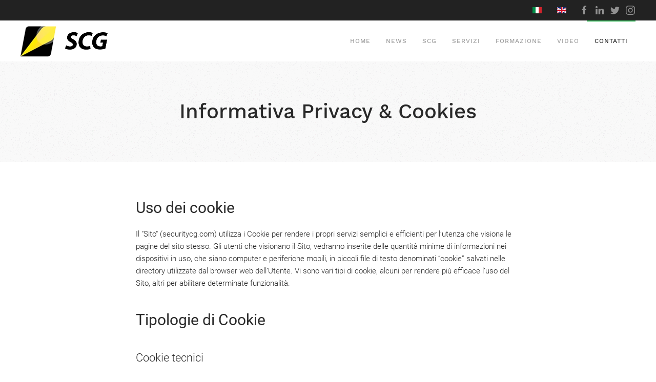

--- FILE ---
content_type: text/html; charset=utf-8
request_url: https://securitycg.com/it/scg-contatti-ita/9-scg/37-informativa-privacy-cookies
body_size: 11237
content:
<!DOCTYPE html>
<html lang="it-it" dir="ltr">
    <head>
        <meta name="viewport" content="width=device-width, initial-scale=1">
        <link rel="icon" href="/templates/yootheme/vendor/yootheme/theme-joomla/assets/images/favicon.png" sizes="any">
                
        <meta charset="utf-8" />
	<base href="https://securitycg.com/it/scg-contatti-ita/9-scg/37-informativa-privacy-cookies" />
	<meta name="author" content="D - SEC Marketing" />
	<meta name="generator" content="Joomla! - Open Source Content Management" />
	<title>Informativa Privacy &amp; Cookies</title>
	
	<link href="/plugins/system/jce/css/content.css?badb4208be409b1335b815dde676300e" rel="stylesheet" />
	<link href="/media/mod_languages/css/template.css?18d561f1a3a5450fdbe9abe0308dcf0e" rel="stylesheet" />
	<link href="/templates/yootheme/css/theme.9.css?1696852201" rel="stylesheet" />
	<link href="/plugins/system/cookiespolicynotificationbar/assets/css/cpnb-style.min.css" rel="stylesheet" media="all" />
	<link href="/plugins/system/cookiespolicynotificationbar/assets/css/balloon.min.css" rel="stylesheet" media="all" />
	<style>


/* BEGIN: Cookies Policy Notification Bar - J! system plugin (Powered by: Web357.com) */
.cpnb-outer { border-color: rgba(32, 34, 38, 1); }
.cpnb-outer.cpnb-div-position-top { border-bottom-width: 1px; }
.cpnb-outer.cpnb-div-position-bottom { border-top-width: 1px; }
.cpnb-outer.cpnb-div-position-top-left, .cpnb-outer.cpnb-div-position-top-right, .cpnb-outer.cpnb-div-position-bottom-left, .cpnb-outer.cpnb-div-position-bottom-right { border-width: 1px; }
.cpnb-message { color: #f1f1f3; }
.cpnb-message a { color: #ffffff }
.cpnb-button, .cpnb-button-ok, .cpnb-m-enableAllButton { -webkit-border-radius: 4px; -moz-border-radius: 4px; border-radius: 4px; font-size: 12px; color: #333333; background-color: rgba(255, 234, 2, 1); }
.cpnb-button:hover, .cpnb-button:focus, .cpnb-button-ok:hover, .cpnb-button-ok:focus, .cpnb-m-enableAllButton:hover, .cpnb-m-enableAllButton:focus { color: #333333; background-color: rgba(235, 224, 65, 1); }
.cpnb-button-decline, .cpnb-button-delete, .cpnb-button-decline-modal, .cpnb-m-DeclineAllButton { color: #ffffff; background-color: rgba(119, 31, 31, 1); }
.cpnb-button-decline:hover, .cpnb-button-decline:focus, .cpnb-button-delete:hover, .cpnb-button-delete:focus, .cpnb-button-decline-modal:hover, .cpnb-button-decline-modal:focus, .cpnb-m-DeclineAllButton:hover, .cpnb-m-DeclineAllButton:focus { color: #ffffff; background-color: rgba(175, 38, 20, 1); }
.cpnb-button-cancel, .cpnb-button-reload, .cpnb-button-cancel-modal { color: #ffffff; background-color: rgba(90, 90, 90, 1); }
.cpnb-button-cancel:hover, .cpnb-button-cancel:focus, .cpnb-button-reload:hover, .cpnb-button-reload:focus, .cpnb-button-cancel-modal:hover, .cpnb-button-cancel-modal:focus { color: #ffffff; background-color: rgba(54, 54, 54, 1); }
.cpnb-button-settings, .cpnb-button-settings-modal { color: #ffffff; background-color: rgba(90, 90, 90, 1); }
.cpnb-button-settings:hover, .cpnb-button-settings:focus, .cpnb-button-settings-modal:hover, .cpnb-button-settings-modal:focus { color: #ffffff; background-color: rgba(54, 54, 54, 1); }
.cpnb-button-more-default, .cpnb-button-more-modal { color: #ffffff; background-color: rgba(123, 138, 139, 1); }
.cpnb-button-more-default:hover, .cpnb-button-more-modal:hover, .cpnb-button-more-default:focus, .cpnb-button-more-modal:focus { color: #ffffff; background-color: rgba(105, 118, 119, 1); }
.cpnb-m-SaveChangesButton { color: #ffffff; background-color: rgba(133, 199, 136, 1); }
.cpnb-m-SaveChangesButton:hover, .cpnb-m-SaveChangesButton:focus { color: #ffffff; background-color: rgba(96, 153, 100, 1); }
@media only screen and (max-width: 600px) {
.cpnb-left-menu-toggle::after, .cpnb-left-menu-toggle-button {
content: "Categories";
}
}
/* END: Cookies Policy Notification Bar - J! system plugin (Powered by: Web357.com) */

	</style>
	<script src="/templates/yootheme/vendor/assets/uikit/dist/js/uikit.min.js?3.0.23"></script>
	<script src="/templates/yootheme/vendor/assets/uikit/dist/js/uikit-icons-horizon.min.js?3.0.23"></script>
	<script src="/templates/yootheme/js/theme.js?3.0.23"></script>
	<script src="/plugins/system/cookiespolicynotificationbar/assets/js/cookies-policy-notification-bar.min.js"></script>
	<script>
document.addEventListener('DOMContentLoaded', function() {
            Array.prototype.slice.call(document.querySelectorAll('a span[id^="cloak"]')).forEach(function(span) {
                span.innerText = span.textContent;
            });
        });

// BEGIN: Cookies Policy Notification Bar - J! system plugin (Powered by: Web357.com)
var cpnb_config = {"w357_joomla_caching":"0","w357_position":"bottom","w357_show_close_x_icon":"1","w357_hide_after_time":"display_always","w357_duration":"60","w357_animate_duration":"1000","w357_limit":"0","w357_message":"Utilizziamo solo cookies tecnici per garantire il corretto funzionamento del sito ed analizzare il nostro traffico. I cookies sono DISATTIVATI. Puoi scegliere se accettarli, impostarli come desideri o disattivarli.","w357_display_ok_btn":"1","w357_buttonText":"OK, accetto!","w357_display_decline_btn":"1","w357_buttonDeclineText":"Disattiva","w357_display_cancel_btn":"0","w357_buttonCancelText":"Cancella","w357_display_settings_btn":"1","w357_buttonSettingsText":"Impostazioni","w357_buttonMoreText":"Maggiori informazioni","w357_buttonMoreLink":"https:\/\/securitycg.com\/9-scg\/37-informativa-privacy-cookies","w357_display_more_info_btn":"1","w357_fontColor":"#f1f1f3","w357_linkColor":"#ffffff","w357_fontSize":"12px","w357_backgroundColor":"rgba(50, 58, 69, 1)","w357_borderWidth":"1","w357_body_cover":"1","w357_overlay_state":"0","w357_overlay_color":"rgba(10, 10, 10, 0.3)","w357_height":"auto","w357_cookie_name":"cookiesDirective","w357_link_target":"_blank","w357_popup_width":"800","w357_popup_height":"600","w357_customText":"\u003Ch1\u003ECookies Policy\u003C\/h1\u003E\r\n\u003Chr \/\u003E\r\n\u003Ch3\u003EInformazioni generali\u003C\/h3\u003E\r\n\u003Cp\u003EI cookies vengono utilizzati garantire il corretto funzionamento delle procedure e migliorare la propria esperienza di navigazione.\u003Cbr \/\u003EI cookies sono files di piccole dimensioni che vengono memorizzati sul computer ( o su altri devices abilitati alla navigazione come per esempio smartphone e tablet) quando si visita un sito. Normalmente un cookies contiene il nome del sito da cui proviene, la \u0027durata\u0027 (quanto tempo resta memorizzato sul device), e un valore che è normalmente un numero univoco generato in maniera casuale. I siti possono usare cookies generati dallo stesso, oppure da applicazioni di terze parti allo scopo di monitorare, controllare, personalizzare il sito durante la navigazione. I cookies possono essere anche usati per tracciare il modo nel quale il sito viene usato, oppure per mostrare annunci pertinenti alle proprie abitudini su altri siti.\u003C\/p\u003E\r\n\u003Ch3\u003EApp di terze parti\u003C\/h3\u003E\r\n\u003Cp\u003EI siti possono fare uso di servizi esterni (di terze parti). Tramite l\u0027uso queste app possono essere scaricati cookies anonimi nel browser che possono anche essere utilizzati dal nostro sito. Alcuni di questi servizi possono essere per esempio: Google, Facebook, Twitter, Adroll, MailChimp, Sucuri, Intercom e altri social network, agenzie di pubblicità, firewalls di sicurezza, compagnie di raccolta analitica dei dati, service providers. Questi servizi possono collezionare e usare dati come IP Address, HTTP Referrer, Unique Device Identifier e altri dati non riconducibili comunque a informazioni personali, e log del server.\u003C\/p\u003E\r\n\u003Chr \/\u003E","w357_more_info_btn_type":"link","w357_blockCookies":"1","w357_autoAcceptAfterScrolling":"0","w357_numOfScrolledPixelsBeforeAutoAccept":"300","w357_reloadPageAfterAccept":"0","w357_enableConfirmationAlerts":"0","w357_enableConfirmationAlertsForAcceptBtn":0,"w357_enableConfirmationAlertsForDeclineBtn":0,"w357_enableConfirmationAlertsForDeleteBtn":0,"w357_confirm_allow_msg":"Questa azione abiliterà tutti i Cookies memorizzati dal sito web. Sei sicuro di voler abilitare tutti i cookies dal tuo browser?","w357_confirm_delete_msg":"Questa azione rimuoverà tutti i cookies memorizzati dal sito web. Sei sicuro di disabilitare e cancellare tutti i cookies dal tuo browser?","w357_show_in_iframes":"0","w357_shortcode_is_enabled_on_this_page":0,"w357_base_url":"https:\/\/securitycg.com\/","w357_current_url":"https:\/\/securitycg.com\/it\/scg-contatti-ita\/9-scg\/37-informativa-privacy-cookies","w357_always_display":"0","w357_show_notification_bar":true,"w357_expiration_cookieSettings":"365","w357_expiration_cookieAccept":"365","w357_expiration_cookieDecline":"180","w357_expiration_cookieCancel":"3","w357_accept_button_class_notification_bar":"cpnb-accept-btn","w357_decline_button_class_notification_bar":"cpnb-decline-btn","w357_cancel_button_class_notification_bar":"cpnb-cancel-btn","w357_settings_button_class_notification_bar":"cpnb-settings-btn","w357_moreinfo_button_class_notification_bar":"cpnb-moreinfo-btn","w357_accept_button_class_notification_bar_modal_window":"cpnb-accept-btn-m","w357_decline_button_class_notification_bar_modal_window":"cpnb-decline-btn-m","w357_save_button_class_notification_bar_modal_window":"cpnb-save-btn-m","w357_buttons_ordering":"[\u0022ok\u0022,\u0022decline\u0022,\u0022cancel\u0022,\u0022settings\u0022,\u0022moreinfo\u0022]"};
// END: Cookies Policy Notification Bar - J! system plugin (Powered by: Web357.com)


// BEGIN: Cookies Policy Notification Bar - J! system plugin (Powered by: Web357.com)
var cpnb_cookiesCategories = {"cookie_categories_group0":{"cookie_category_id":"required-cookies","cookie_category_name":"Cookies funzionali necessari","cookie_category_description":"I cookie obbligatori (o funzionali) si riferiscono alla funzionalità del sito web e ci consentono di migliorare il servizio, ad esempio consentendoti di trasportare informazioni tra le pagine del nostro sito Web per evitare di doverle reinserire o riconoscendo le tue preferenze quando ritorni sul nostro sito Web.","cookie_category_checked_by_default":"2","cookie_category_status":"1"},"cookie_categories_group1":{"cookie_category_id":"analytical-cookies","cookie_category_name":"Cookies analitici","cookie_category_description":"I cookie analitici ci consentono di riconoscere e contare il numero di visitatori del sito, di vedere come i visitatori si muovono all\u0027interno delle pagine e di vedere a quali contenuti sono interessati. Questo ci aiuta a migliorare il servizio che ti offriamo e ad assicurarci che i nostri utenti trovino le informazioni che stanno cercando.","cookie_category_checked_by_default":"1","cookie_category_status":"1"},"cookie_categories_group2":{"cookie_category_id":"social-media-cookies","cookie_category_name":"Cookies per i social","cookie_category_description":"Questi cookies consentono di condividere i contenuti del sito Web con piattaforme di social media (ad esempio, Facebook, Twitter, Instagram). Non abbiamo alcun controllo su questi cookies in quanto sono impostati dalle stesse piattaforme di social media.","cookie_category_checked_by_default":"1","cookie_category_status":"1"},"cookie_categories_group3":{"cookie_category_id":"targeted-advertising-cookies","cookie_category_name":"Cookies pubblicitari","cookie_category_description":"I cookie pubblicitari e di targeting vengono utilizzati per fornire annunci pubblicitari più pertinenti per te, ma possono anche limitare il numero di volte in cui vedi un annuncio ed essere utilizzati per tracciare l\u0027efficacia di una campagna pubblicitaria monitorando i clic degli utenti. Possono ricordare che hai visitato un sito Web e queste informazioni possono essere condivise con altre organizzazioni, inclusi altri inserzionisti. Tuttavia, non possono determinare chi sei, poiché i dati raccolti non sono mai collegati al tuo profilo. Il sito non usa cookies pubblicitari.","cookie_category_checked_by_default":"0","cookie_category_status":"1"}};
// END: Cookies Policy Notification Bar - J! system plugin (Powered by: Web357.com)


// BEGIN: Cookies Policy Notification Bar - J! system plugin (Powered by: Web357.com)
var cpnb_manager = {"w357_m_modalState":"1","w357_m_floatButtonState":"1","w357_m_floatButtonPosition":"bottom_left","w357_m_HashLink":"cookies","w357_m_modal_menuItemSelectedBgColor":"rgba(200, 200, 200, 1)","w357_m_saveChangesButtonColorAfterChange":"rgba(13, 92, 45, 1)","w357_m_floatButtonIconSrc":"https:\/\/securitycg.com\/media\/plg_system_cookiespolicynotificationbar\/icons\/cpnb-cookies-manager-icon-1-64x64.png","w357_m_FloatButtonIconType":"image","w357_m_FloatButtonIconFontAwesomeName":"fas fa-cookie-bite","w357_m_FloatButtonIconFontAwesomeSize":"fa-lg","w357_m_FloatButtonIconFontAwesomeColor":"rgba(61, 47, 44, 0.84)","w357_m_FloatButtonIconUikitName":"cog","w357_m_FloatButtonIconUikitSize":"1","w357_m_FloatButtonIconUikitColor":"rgba(61, 47, 44, 0.84)","w357_m_floatButtonText":"Cookies Manager","w357_m_modalHeadingText":"Impostazioni avanzate Cookies","w357_m_checkboxText":"Abilitato","w357_m_lockedText":"(bloccato)","w357_m_EnableAllButtonText":"Permetti tutti i Cookies","w357_m_DeclineAllButtonText":"Rifiuta tutti i Cookies","w357_m_SaveChangesButtonText":"Salva preferenze","w357_m_confirmationAlertRequiredCookies":"Questi Cookies tecnici sono strettamente necessari per il sito. Non puoi disabilitare questa categoria di cookies. Grazie"};
// END: Cookies Policy Notification Bar - J! system plugin (Powered by: Web357.com)

	</script>
	<script>var $theme = {};</script>

    <link href="/templates/yootheme/favicon.ico?random=253505" rel="shortcut icon" type="image/vnd.microsoft.icon" />
<link rel="apple-touch-icon-precomposed" sizes="144x144" href="/templates/yootheme/apple-touch-icon-144x144-precomposed.png" />
<link rel="apple-touch-icon-precomposed" sizes="114x114" href="/templates/yootheme/apple-touch-icon-114x114-precomposed.png" />
<link rel="apple-touch-icon-precomposed" sizes="72x72" href="/templates/yootheme/apple-touch-icon-72x72-precomposed.png" />
<link rel="apple-touch-icon-precomposed" href="/templates/yootheme/apple-touch-icon-precomposed.png" />
<!-- BEGIN: Google Analytics -->
<script>console.log("Google analytics javascript code goes here...")</script>
<!-- END: Google Analytics -->

<!-- BEGIN: Facebook -->
<script>console.log("Facebook javascript code goes here...")</script>
<!-- END: Facebook -->
</head>
    <body class="">

        
        
        <div class="tm-page">

                        


<div class="tm-header-mobile uk-hidden@m" uk-header>


    
        <div class="uk-navbar-container">

            <div class="uk-container uk-container-expand">
                <nav class="uk-navbar" uk-navbar="{&quot;container&quot;:&quot;.tm-header-mobile&quot;}">

                                        <div class="uk-navbar-left">

                                                    <a href="https://securitycg.com/it/" aria-label="Back to home" class="uk-logo uk-navbar-item">
    <picture>
<source type="image/webp" srcset="/templates/yootheme/cache/f4/SCG-logo-ist-f48d9cb5.webp 257w" sizes="(min-width: 257px) 257px">
<img alt="SCG security consulting group" loading="eager" src="/templates/yootheme/cache/20/SCG-logo-ist-209c15ed.png" width="257" height="71">
</picture></a>
                        
                        
                    </div>
                    
                    
                                        <div class="uk-navbar-right">

                                                    
                        
                        <a uk-toggle aria-label="Open Menu" href="#tm-dialog-mobile" class="uk-navbar-toggle">

        
        <div uk-navbar-toggle-icon></div>

        
    </a>

                    </div>
                    
                </nav>
            </div>

        </div>

    




        <div id="tm-dialog-mobile" uk-offcanvas="container: true; overlay: true" mode="reveal" flip>
        <div class="uk-offcanvas-bar uk-flex uk-flex-column">

                        <button class="uk-offcanvas-close uk-close-large" type="button" uk-close uk-toggle="cls: uk-close-large; mode: media; media: @s"></button>
            
                        <div class="uk-margin-auto-bottom">
                
<div class="uk-grid uk-child-width-1-1" uk-grid>    <div>
<div class="uk-panel" id="module-menu-dialog-mobile">

    
    
<ul class="uk-nav uk-nav-default uk-nav-accordion" uk-nav="targets: &gt; .js-accordion">
    
	<li class="item-242"><a href="/it/"> Home</a></li>
	<li class="item-243"><a href="/it/news-ita"> News</a></li>
	<li class="item-244 js-accordion uk-parent"><a href> SCG <span uk-nav-parent-icon></span></a>
	<ul class="uk-nav-sub">

		<li class="item-245"><a href="/it/scg-security/scg-security-consulting"> &gt; SCG Company</a></li>
		<li class="item-246"><a href="/it/scg-security/scg-carlo-biffani"> &gt; Carlo Biffani</a></li>
		<li class="item-247"><a href="/it/scg-security/scg-mission"> &gt; Mission</a></li></ul></li>
	<li class="item-248 js-accordion uk-parent"><a href> Servizi <span uk-nav-parent-icon></span></a>
	<ul class="uk-nav-sub">

		<li class="item-249"><a href="/it/servizi-security-risk/scg-come-operiamo"> &gt; Come Operiamo</a></li>
		<li class="item-250"><a href="/it/servizi-security-risk/prevenzione-e-gestione-della-crisi"> &gt; Prevenzione e gestione della crisi</a></li>
		<li class="item-251"><a href="/it/servizi-security-risk/business-e-corporate-intelligence"> &gt; Business &amp; Corporate Intelligence</a></li>
		<li class="item-252"><a href="/it/servizi-security-risk/analysis"> &gt; Analysis</a></li></ul></li>
	<li class="item-253 js-accordion uk-parent"><a href> Formazione <span uk-nav-parent-icon></span></a>
	<ul class="uk-nav-sub">

		<li class="item-254"><a href="/it/scg-corsi-di-formazione-ita/formazione-e-operativita"> &gt; Formazione e Operatività</a></li>
		<li class="item-255"><a href="/it/scg-corsi-di-formazione-ita/training-pegeanp">  &gt; Training Pegeanp</a></li>
		<li class="item-256"><a href="/it/scg-corsi-di-formazione-ita/training-sicurezza"> &gt; Training sicurezza</a></li>
		<li class="item-257"><a href="/it/scg-corsi-di-formazione-ita/training-ricondizionamento"> &gt; Training Ricondizionamento</a></li>
		<li class="item-258"><a href="/it/scg-corsi-di-formazione-ita/terrorismo-analisi-e-strategie-di-contrasto"> &gt; Terrorismo, Analisi e strategie di contrasto</a></li>
		<li class="item-259"><a href="/it/scg-corsi-di-formazione-ita/difendersi-da-un-attacco-terroristico"> &gt; Difendersi da un attacco terroristico</a></li></ul></li>
	<li class="item-260"><a href="/it/scg-video-ita"> Video</a></li>
	<li class="item-261 uk-active"><a href="/it/scg-contatti-ita"> Contatti</a></li></ul>

</div>
</div>    <div>
<div class="uk-panel" id="module-102">

    
    
<div class="uk-panel mod-languages">

    
    
        <ul class="uk-subnav">
                                            <li class="uk-active">
                    <a style="display: flex !important;" href="https://securitycg.com/it/scg-contatti-ita/9-scg/37-informativa-privacy-cookies">
                                                    <img src="/media/mod_languages/images/it_it.gif" alt="Italiano (Italia)" title="Italiano (Italia)" />                                            </a>
                </li>
                                                            <li >
                    <a style="display: flex !important;" href="/en/scg-contact">
                                                    <img src="/media/mod_languages/images/en_gb.gif" alt="English (United Kingdom)" title="English (United Kingdom)" />                                            </a>
                </li>
                                    </ul>

    
    
</div>

</div>
</div>    <div>
<div class="uk-panel" id="module-tm-4">

    
    <ul class="uk-flex-inline uk-flex-middle uk-flex-nowrap uk-grid-small" uk-grid>
                    <li>
                <a href="https://www.facebook.com/Security-Consulting-Group-SCG-1605286849683207/" class="uk-icon-link uk-preserve-width" target="_blank"  uk-icon="icon: facebook;"></a>
            </li>
                    <li>
                <a href="https://it.linkedin.com/in/carlo-biffani-ab4b766" class="uk-icon-link uk-preserve-width" target="_blank"  uk-icon="icon: linkedin;"></a>
            </li>
                    <li>
                <a href="https://twitter.com/CBiffani" class="uk-icon-link uk-preserve-width" target="_blank"  uk-icon="icon: twitter;"></a>
            </li>
                    <li>
                <a href="https://www.instagram.com/" class="uk-icon-link uk-preserve-width" target="_blank"  uk-icon="icon: instagram;"></a>
            </li>
            </ul>
</div>
</div></div>
            </div>
            
            
        </div>
    </div>
    
    
    

</div>



<div class="tm-toolbar tm-toolbar-default uk-visible@m">
    <div class="uk-container uk-flex uk-flex-middle">

        
                <div class="uk-margin-auto-left">
            <div class="uk-grid-medium uk-child-width-auto uk-flex-middle" uk-grid="margin: uk-margin-small-top">
                <div>
<div class="uk-panel" id="module-100">

    
    
<div class="uk-panel mod-languages">

    
    
        <ul class="uk-subnav">
                                            <li class="uk-active">
                    <a style="display: flex !important;" href="https://securitycg.com/it/scg-contatti-ita/9-scg/37-informativa-privacy-cookies">
                                                    <img src="/media/mod_languages/images/it_it.gif" alt="Italiano (Italia)" title="Italiano (Italia)" />                                            </a>
                </li>
                                                            <li >
                    <a style="display: flex !important;" href="/en/scg-contact">
                                                    <img src="/media/mod_languages/images/en_gb.gif" alt="English (United Kingdom)" title="English (United Kingdom)" />                                            </a>
                </li>
                                    </ul>

    
    
</div>

</div>
</div><div>
<div class="uk-panel" id="module-tm-3">

    
    <ul class="uk-flex-inline uk-flex-middle uk-flex-nowrap uk-grid-small" uk-grid>
                    <li>
                <a href="https://www.facebook.com/Security-Consulting-Group-SCG-1605286849683207/" class="uk-icon-link uk-preserve-width" target="_blank"  uk-icon="icon: facebook;"></a>
            </li>
                    <li>
                <a href="https://it.linkedin.com/in/carlo-biffani-ab4b766" class="uk-icon-link uk-preserve-width" target="_blank"  uk-icon="icon: linkedin;"></a>
            </li>
                    <li>
                <a href="https://twitter.com/CBiffani" class="uk-icon-link uk-preserve-width" target="_blank"  uk-icon="icon: twitter;"></a>
            </li>
                    <li>
                <a href="https://www.instagram.com/" class="uk-icon-link uk-preserve-width" target="_blank"  uk-icon="icon: instagram;"></a>
            </li>
            </ul>
</div>
</div>
            </div>
        </div>
        
    </div>
</div>

<div class="tm-header uk-visible@m" uk-header>



        <div uk-sticky media="@m" show-on-up animation="uk-animation-slide-top" cls-active="uk-navbar-sticky" sel-target=".uk-navbar-container">
    
        <div class="uk-navbar-container">

            <div class="uk-container uk-container-large">
                <nav class="uk-navbar" uk-navbar="{&quot;align&quot;:&quot;center&quot;,&quot;container&quot;:&quot;.tm-header &gt; [uk-sticky]&quot;,&quot;boundary&quot;:&quot;.tm-header .uk-navbar-container&quot;,&quot;dropbar&quot;:true,&quot;target-y&quot;:&quot;.tm-header .uk-navbar-container&quot;,&quot;dropbar-anchor&quot;:&quot;.tm-header .uk-navbar-container&quot;}">

                                        <div class="uk-navbar-left">

                                                    <a href="https://securitycg.com/it/" aria-label="Back to home" class="uk-logo uk-navbar-item">
    <picture>
<source type="image/webp" srcset="/templates/yootheme/cache/f4/SCG-logo-ist-f48d9cb5.webp 257w" sizes="(min-width: 257px) 257px">
<img alt="SCG security consulting group" loading="eager" src="/templates/yootheme/cache/20/SCG-logo-ist-209c15ed.png" width="257" height="71">
</picture><picture>
<source type="image/webp" srcset="/templates/yootheme/cache/f4/SCG-logo-ist-f48d9cb5.webp 257w" sizes="(min-width: 257px) 257px">
<img class="uk-logo-inverse" alt="SCG security consulting group" loading="eager" src="/templates/yootheme/cache/20/SCG-logo-ist-209c15ed.png" width="257" height="71">
</picture></a>
                        
                        
                        
                    </div>
                    
                    
                                        <div class="uk-navbar-right">

                                                    
<ul class="uk-navbar-nav">
    
	<li class="item-242"><a href="/it/"> Home</a></li>
	<li class="item-243"><a href="/it/news-ita"> News</a></li>
	<li class="item-244 uk-parent"><a role="button"> SCG</a>
	<div class="uk-navbar-dropdown" uk-drop="{&quot;clsDrop&quot;:&quot;uk-navbar-dropdown&quot;,&quot;flip&quot;:&quot;false&quot;,&quot;container&quot;:&quot;.tm-header &gt; [uk-sticky]&quot;,&quot;target-y&quot;:&quot;.tm-header .uk-navbar-container&quot;,&quot;mode&quot;:&quot;hover&quot;,&quot;pos&quot;:&quot;bottom-center&quot;}"><div class="uk-navbar-dropdown-grid uk-child-width-1-1" uk-grid><div><ul class="uk-nav uk-navbar-dropdown-nav">

		<li class="item-245"><a href="/it/scg-security/scg-security-consulting"> &gt; SCG Company</a></li>
		<li class="item-246"><a href="/it/scg-security/scg-carlo-biffani"> &gt; Carlo Biffani</a></li>
		<li class="item-247"><a href="/it/scg-security/scg-mission"> &gt; Mission</a></li></ul></div></div></div></li>
	<li class="item-248 uk-parent"><a role="button"> Servizi</a>
	<div class="uk-navbar-dropdown" uk-drop="{&quot;clsDrop&quot;:&quot;uk-navbar-dropdown&quot;,&quot;flip&quot;:&quot;false&quot;,&quot;container&quot;:&quot;.tm-header &gt; [uk-sticky]&quot;,&quot;target-y&quot;:&quot;.tm-header .uk-navbar-container&quot;,&quot;mode&quot;:&quot;hover&quot;,&quot;pos&quot;:&quot;bottom-center&quot;}"><div class="uk-navbar-dropdown-grid uk-child-width-1-1" uk-grid><div><ul class="uk-nav uk-navbar-dropdown-nav">

		<li class="item-249"><a href="/it/servizi-security-risk/scg-come-operiamo"> &gt; Come Operiamo</a></li>
		<li class="item-250"><a href="/it/servizi-security-risk/prevenzione-e-gestione-della-crisi"> &gt; Prevenzione e gestione della crisi</a></li>
		<li class="item-251"><a href="/it/servizi-security-risk/business-e-corporate-intelligence"> &gt; Business &amp; Corporate Intelligence</a></li>
		<li class="item-252"><a href="/it/servizi-security-risk/analysis"> &gt; Analysis</a></li></ul></div></div></div></li>
	<li class="item-253 uk-parent"><a role="button"> Formazione</a>
	<div class="uk-navbar-dropdown" uk-drop="{&quot;clsDrop&quot;:&quot;uk-navbar-dropdown&quot;,&quot;flip&quot;:&quot;false&quot;,&quot;container&quot;:&quot;.tm-header &gt; [uk-sticky]&quot;,&quot;target-y&quot;:&quot;.tm-header .uk-navbar-container&quot;,&quot;mode&quot;:&quot;hover&quot;,&quot;pos&quot;:&quot;bottom-center&quot;}"><div class="uk-navbar-dropdown-grid uk-child-width-1-1" uk-grid><div><ul class="uk-nav uk-navbar-dropdown-nav">

		<li class="item-254"><a href="/it/scg-corsi-di-formazione-ita/formazione-e-operativita"> &gt; Formazione e Operatività</a></li>
		<li class="item-255"><a href="/it/scg-corsi-di-formazione-ita/training-pegeanp">  &gt; Training Pegeanp</a></li>
		<li class="item-256"><a href="/it/scg-corsi-di-formazione-ita/training-sicurezza"> &gt; Training sicurezza</a></li>
		<li class="item-257"><a href="/it/scg-corsi-di-formazione-ita/training-ricondizionamento"> &gt; Training Ricondizionamento</a></li>
		<li class="item-258"><a href="/it/scg-corsi-di-formazione-ita/terrorismo-analisi-e-strategie-di-contrasto"> &gt; Terrorismo, Analisi e strategie di contrasto</a></li>
		<li class="item-259"><a href="/it/scg-corsi-di-formazione-ita/difendersi-da-un-attacco-terroristico"> &gt; Difendersi da un attacco terroristico</a></li></ul></div></div></div></li>
	<li class="item-260"><a href="/it/scg-video-ita"> Video</a></li>
	<li class="item-261 uk-active"><a href="/it/scg-contatti-ita"> Contatti</a></li></ul>

                        
                                                    
                        
                    </div>
                    
                </nav>
            </div>

        </div>

        </div>
    







</div>

            
            

            
            <div id="system-message-container" data-messages="[]">
</div>

            <!-- Builder #page -->
<div class="uk-section-muted uk-section">
    
        
        
        
            
                
                    
                    <div class="tm-grid-expand uk-child-width-1-1 uk-margin-remove-vertical" uk-grid>
<div class="uk-width-1-1@m">
    
        
            
            
            
                
                    
<h1 class="uk-h1 uk-font-secondary uk-text-center">        Informativa Privacy &amp; Cookies    </h1>
                
            
        
    
</div>
</div>
                
            
        
    
</div>

<div class="uk-section-default uk-section" uk-scrollspy="target: [uk-scrollspy-class]; cls: uk-animation-fade; delay: false;">
    
        
        
        
            
                
                    
                    <div class="uk-margin-remove-vertical uk-container uk-container-xlarge"><div class="tm-grid-expand uk-child-width-1-1" uk-grid>
<div class="uk-width-1-1@m">
    
        
            
            
            
                
                    <div class="uk-panel uk-text-emphasis uk-margin uk-margin-remove-top uk-width-2xlarge uk-margin-auto uk-text-left" uk-scrollspy-class><h2><strong>Uso dei cookie</strong></h2>
<p>Il "Sito" (securitycg.com) utilizza i Cookie per rendere i propri servizi semplici e efficienti per l’utenza che visiona le pagine del sito stesso. Gli utenti che visionano il Sito, vedranno inserite delle quantità minime di informazioni nei dispositivi in uso, che siano computer e periferiche mobili, in piccoli file di testo denominati “cookie” salvati nelle directory utilizzate dal browser web dell’Utente. Vi sono vari tipi di cookie, alcuni per rendere più efficace l’uso del Sito, altri per abilitare determinate funzionalità.</p>
<h2><strong>Tipologie di Cookie</strong></h2>
<h3>Cookie tecnici</h3>
<p>Questa tipologia di cookie permette il corretto funzionamento di alcune sezioni del Sito. Sono di due categorie: persistenti e di sessione:</p>
<ul>
<ul>
<li>persistenti: una volta chiuso il browser non vengono distrutti ma rimangono fino ad una data di scadenza preimpostata</li>
<li>di sessione: vengono distrutti ogni volta che il browser viene chiuso</li>
</ul>
</ul>
<p>Questi cookie, inviati sempre dal nostro dominio, sono necessari a visualizzare correttamente il sito e in relazione ai servizi tecnici offerti, verranno quindi sempre utilizzati e inviati, a meno che l’utenza non modifichi le impostazioni nel proprio browser (inficiando così la visualizzazione delle pagine del sito).</p>
<h3>Cookie analitici</h3>
<p>I cookie in questa categoria vengono utilizzati per collezionare informazioni sull’uso del sito; queste informazioni possono essere usate in merito ad analisi statistiche anonime al fine di migliorare l’utilizzo del Sito e per rendere i contenuti più interessanti e attinenti ai desideri dell’utenza. Questa tipologia di cookie raccoglie dati in forma anonima sull’attività dell’utenza e su come è arrivata sul Sito. I cookie analitici sono inviati dal Sito Stesso o da domini di terze parti.</p>
<h3>Cookie di analisi di servizi di terze parti</h3>
<p>Questi cookie sono utilizzati al fine di raccogliere informazioni sull’uso del Sito da parte degli utenti in forma anonima quali: pagine visitate, tempo di permanenza, origini del traffico di provenienza, provenienza geografica, età, genere e interessi ai fini di campagne di marketing. Questi cookie sono inviati da domini di terze parti esterni al Sito.</p>
<h3>Cookie per integrare prodotti e funzioni di software di terze parti</h3>
<p>Questa tipologia di cookie integra funzionalità sviluppate da terzi all’interno delle pagine del Sito come le icone e le preferenze espresse nei social network al fine di condivisione dei contenuti del sito o per l’uso di servizi software di terze parti (come i software per generare le mappe e ulteriori software che offrono servizi aggiuntivi). Questi cookie sono inviati da domini di terze parti e da siti partner che offrono le loro funzionalità tra le pagine del Sito.</p>
<h3>Cookie di profilazione</h3>
<p>Sono quei cookie necessari a creare profili utenti al fine di inviare messaggi pubblicitari in linea con le preferenze manifestate dall’utente all’interno delle pagine del Sito.</p>
<p>Il sito NON raccoglie Cookie di profilazione, ma unicamente cookie di sessione.</p>
<h3>Come disabilitare i Cookies</h3>
<p>È possibile negare il consenso all’utilizzo dei cookie selezionando l'impostazione appropriata sul proprio browser: la navigazione non autenticata sul portale sarà comunque disponibile in tutte le sue funzionalità. Di seguito forniamo i link che spiegano come disabilitare i cookie per i browser più diffusi (per altri browser eventualmente utilizzati suggeriamo di cercare questa opzione nell’help del software normalmente disponibile attraverso il tasto F1):<br />• Internet Explorer: <a href="http://windows.microsoft.com/it-IT/windows7/Block-enable-or-allow-cookies">http://windows.microsoft.com/it-IT/windows7/Block-enable-or-allow-cookies</a><br />• Google Chrome: <a href="https://support.google.com/chrome/bin/answer.py?hl=it-IT&amp;answer=95647&amp;p=cpn_cookies">https://support.google.com/chrome/bin/answer.py?hl=it-IT&amp;answer=95647&amp;p=cpn_cookies</a><br />• Mozilla Firefox: <a href="https://support.mozilla.org/it/kb/Bloccare%20i%20cookie?redirectlocale=en-US&amp;redirectslug=Blocking+cookies">http://support.mozilla.org/it/kb/Bloccare%20i%20cookie?redirectlocale=en-US&amp;redirectslug=Blocking+cookies</a><br />• Apple Safari: <a href="https://www.apple.com/it/privacy/use-of-cookies/">http://www.apple.com/it/privacy/use-of-cookies/</a></p>
<p align="center">.............................................................................</p>
<h1>Informativa privacy ex D.lgs.196/03 e Regolamento UE nr. 679/2016 e successive integrazioni</h1>
<p>Ai sensi dell’art. 13 del D.lgs.196/03 ed in seguito all’entrata in vigore del Regolamento UE nr. 679/2016 conformemente a quanto disciplinato dall’art. 13 del citato Regolamento Europeo, desideriamo comunicarVi quanto segue:</p>
<h2>Finalità del trattamento</h2>
<p><span style="color: #000;"><a href="https://www.security.it" target="_blank" rel="noopener noreferrer" title="vai al sito"><strong>Security.it</strong></a><br /></span></p>
<p>Il sito NON raccoglie dati e cookie di profilazione.</p>
<h2>Comunicazione dei dati a terzi</h2>
<p>I Vs. dati personali saranno trattati dal Titolare del trattamento, dai Responsabili del trattamento da lui nominati e dagli incaricati del trattamento strettamente autorizzati. I Vs. dati personali NON sono oggetto di diffusione.</p>
<p>Il Titolare del trattamento NON trasferirà i Vs. dati personali ad un paese terzo o ad una organizzazione internazionale.</p>
<h2>Titolare e Responsabile del trattamento</h2>
<p>Titolare del trattamento dei dati è <span style="color: #000;"><a href="https://www.security.it" target="_blank" rel="noopener noreferrer" title="vai al sito"><strong>Security.it</strong></a><br /></span></p>
<p>L’interessato potrà in qualsiasi momento esercitare i diritti a Lui riservati, sanciti dall’art. 7 di cui si riporta il testo integrale: art. 7 D.Lgs. 196/2003 e art. 15 Regolamento UE 679/2016 - Diritto di accesso ai dati personali ed altri diritti – “L’interessato ha diritto di ottenere la conferma dell’esistenza o meno di dati personali che lo riguardano, anche se non ancora registrati, e la loro comunicazione in forma intelligibile. L’interessato ha diritto di ottenere l’indicazione: dell’origine dei dati personali; delle finalità e modalità del trattamento; della logica applicata in caso di trattamento effettuato con l’ausilio di strumenti elettronici; degli estremi identificativi del titolare del trattamento, del responsabile e del rappresentante designato ai sensi dell’art. 5 comma 2; dei soggetti o delle categorie di soggetti ai quali i dati personali possono essere comunicati o che possono venirne a conoscenza in qualità di rappresentante designato nel territorio dello Stato, di responsabili o incaricati. L’interessato ha diritto di ottenere: l’aggiornamento, la rettificazione, ovvero, quando vi è interesse, l’integrazione dei dati; la cancellazione, la trasformazione in forma anonima o il blocco dei dati trattati in violazione di legge, compresi quelli di cui non è necessaria la conservazione in relazione agli scopi per i quali i dati sono stati raccolti o successivamente trattati; l’attestazione che le operazioni di cui alla lettera a. e b. sono state portate a conoscenza, anche per quanto riguarda il loro contenuto, di coloro ai quali i dati sono stati comunicati o diffusi, eccettuato il caso in cui tale adempimento si rileva impossibile o comporta un impiego di mezzi manifestamente sproporzionato rispetto al diritto tutelato. L’interessato ha diritto di opporsi in tutto o in parte: per motivi legittimi al trattamento dei dati personali che lo riguardano, ancorché pertinenti allo scopo della raccolta; al trattamento dei dati personali che lo riguardano a fini di invio di materiale pubblicitario o di vendita diretta o per il compimento di ricerche di mercato o di comunicazione commerciale”. In particolare l’interessato può in qualsiasi momento chiedere al Titolare del trattamento l’accesso ai dati personali e la rettifica o la cancellazione degli stessi o la limitazione del trattamento che lo riguardano o di opporsi al loro trattamento, oltre al diritto alla portabilità dei dati. L’interessato ha il diritto di revocare il consenso in qualsiasi momento senza pregiudicare la liceità del trattamento basata sul consenso prestato prima della revoca e ha il diritto di proporre reclamo a un’autorità di controllo. L’esercizio dei diritti può essere esercitato scrivendo all’indirizzo di posta elettronica.</p></div>
                
            
        
    
</div>
</div></div>
                
            
        
    
</div>

            
            

            <!-- Builder #footer --><style class="uk-margin-remove-adjacent">#footer\#0 {background-color:#eee;} </style>
<div id="footer#0" class="uk-section-muted uk-section" uk-scrollspy="target: [uk-scrollspy-class]; cls: uk-animation-fade; delay: false;">
    
        
        
        
            
                                <div class="uk-container">                
                    
                    <div class="tm-grid-expand uk-grid-large uk-grid-margin-large" uk-grid>
<div class="uk-width-1-3@m">
    
        
            
            
            
                
                    
<div class="uk-margin" uk-scrollspy-class>
        <a class="el-link" href="/index.php"><picture>
<source type="image/webp" srcset="/templates/yootheme/cache/d3/SCG-logo-ist-d34fddd2.webp 200w, /templates/yootheme/cache/dd/SCG-logo-ist-dd2a8a17.webp 257w" sizes="(min-width: 200px) 200px">
<img src="/templates/yootheme/cache/31/SCG-logo-ist-3111a1fe.png" width="200" height="55" class="el-image" alt loading="lazy">
</picture></a>    
    
</div>
<div class="uk-panel uk-margin uk-width-xlarge" uk-scrollspy-class><p><span style="font-size: 11px;">powered by</span> <br /><a href="https://www.security.it" style="color: #000; font-weight: bold;" title="vai al sito" target="_blank" rel="noopener noreferrer">Security.it</a></p></div>
                
            
        
    
</div>

<div class="uk-width-1-3@m">
    
        
            
            
            
                
                    
<h3 class="uk-h5" uk-scrollspy-class>        SERVIZI    </h3>
<ul class="uk-list uk-list-bullet" uk-scrollspy-class>
    <li class="el-item">        
    <div class="el-content uk-panel"><a href="/it/servizi-security-risk/prevenzione-e-gestione-della-crisi" class="el-link uk-link-text uk-margin-remove-last-child">Prevenzione e Gestione della crisi</a></div>            </li>

    <li class="el-item">        
    <div class="el-content uk-panel"><a href="/it/servizi-security-risk/business-e-corporate-intelligence" class="el-link uk-link-text uk-margin-remove-last-child">Business &amp; Corporate Intelligence</a></div>            </li>

    <li class="el-item">        
    <div class="el-content uk-panel"><a href="/it/servizi-security-risk/analysis" class="el-link uk-link-text uk-margin-remove-last-child">Analysis</a></div>            </li>
</ul>
<h3 class="uk-h5" uk-scrollspy-class>        FORMAZIONE    </h3>
<ul class="uk-list uk-list-bullet" uk-scrollspy-class>
    <li class="el-item">        
    <div class="el-content uk-panel"><a href="/it/scg-corsi-di-formazione-ita/training-pegeanp" class="el-link uk-link-text uk-margin-remove-last-child">Training PEGEANP</a></div>            </li>

    <li class="el-item">        
    <div class="el-content uk-panel"><a href="/it/scg-corsi-di-formazione-ita/training-sicurezza" class="el-link uk-link-text uk-margin-remove-last-child">Training Sicurezza</a></div>            </li>

    <li class="el-item">        
    <div class="el-content uk-panel"><a href="/it/scg-corsi-di-formazione-ita/training-ricondizionamento" class="el-link uk-link-text uk-margin-remove-last-child">Training Ricondizionamento</a></div>            </li>
</ul>
                
            
        
    
</div>

<div class="uk-width-1-3@m">
    
        
            
            
            
                
                    
<h3 class="uk-h5" uk-scrollspy-class>        CONTATTI    </h3><div class="uk-panel uk-margin" uk-scrollspy-class><span id="cloakf89983cb813ccd55ac321e625cde8a65">Questo indirizzo email è protetto dagli spambots. È necessario abilitare JavaScript per vederlo.</span><script type='text/javascript'>
				document.getElementById('cloakf89983cb813ccd55ac321e625cde8a65').innerHTML = '';
				var prefix = '&#109;a' + 'i&#108;' + '&#116;o';
				var path = 'hr' + 'ef' + '=';
				var addyf89983cb813ccd55ac321e625cde8a65 = 'c&#97;rl&#111;.b&#105;ff&#97;n&#105;' + '&#64;';
				addyf89983cb813ccd55ac321e625cde8a65 = addyf89983cb813ccd55ac321e625cde8a65 + 'gm&#97;&#105;l' + '&#46;' + 'c&#111;m';
				var addy_textf89983cb813ccd55ac321e625cde8a65 = '&#105;nf&#111;' + '&#64;' + 's&#101;c&#117;r&#105;tycg' + '&#46;' + 'c&#111;m';document.getElementById('cloakf89983cb813ccd55ac321e625cde8a65').innerHTML += '<a ' + path + '\'' + prefix + ':' + addyf89983cb813ccd55ac321e625cde8a65 + '\'>'+addy_textf89983cb813ccd55ac321e625cde8a65+'<\/a>';
		</script></div>
<div class="uk-margin" uk-scrollspy-class>    <div class="uk-child-width-auto uk-grid-medium uk-flex-inline" uk-grid>
            <div>
<a class="el-link uk-link-muted" href="https://www.facebook.com/Security-Consulting-Group-SCG-1605286849683207/" target="_blank" rel="noreferrer"><span uk-icon="icon: facebook; width: 30; height: 30;"></span></a></div>
            <div>
<a class="el-link uk-link-muted" href="https://it.linkedin.com/in/carlo-biffani-ab4b766" target="_blank" rel="noreferrer"><span uk-icon="icon: linkedin; width: 30; height: 30;"></span></a></div>
            <div>
<a class="el-link uk-link-muted" href="https://twitter.com/CBiffani" target="_blank" rel="noreferrer"><span uk-icon="icon: twitter; width: 30; height: 30;"></span></a></div>
            <div>
<a class="el-link uk-link-muted" href="https://www.instagram.com/" target="_blank" rel="noreferrer"><span uk-icon="icon: instagram; width: 30; height: 30;"></span></a></div>
    
    </div></div>
<div class="uk-margin" uk-scrollspy-class>
    
    
        
        
<a class="el-content uk-button uk-button-primary uk-flex-inline uk-flex-center uk-flex-middle" href="/it/scg-contatti-ita/9-scg/37-informativa-privacy-cookies" target="_blank">
        <span class="uk-margin-small-right" uk-icon="file-text"></span>    
        INFORMATIVA Privacy & Cookies    
    
</a>


        
    
    
</div>

                
            
        
    
</div>
</div>
                                </div>
                
            
        
    
</div>

        </div>

        
        
        
		<!-- Inizio Codice ShinyStat -->
		<script src="//codicepro.shinystat.com/cgi-bin/getcod.cgi?NODW=yes&USER=SS-44229185-b7d5e" async></script>
		<noscript>
		<a href="https://www.shinystat.com/it/" target="_top">
		<img src="//www.shinystat.com/cgi-bin/shinystat.cgi?USER=SS-44229185-b7d5e" alt="Statistiche web" style="border:0px" /></a>
		</noscript>
		<!-- Fine Codice ShinyStat -->

    <script defer src="https://static.cloudflareinsights.com/beacon.min.js/vcd15cbe7772f49c399c6a5babf22c1241717689176015" integrity="sha512-ZpsOmlRQV6y907TI0dKBHq9Md29nnaEIPlkf84rnaERnq6zvWvPUqr2ft8M1aS28oN72PdrCzSjY4U6VaAw1EQ==" data-cf-beacon='{"version":"2024.11.0","token":"2b64b53f6300430eb6ca3980ba6701e9","r":1,"server_timing":{"name":{"cfCacheStatus":true,"cfEdge":true,"cfExtPri":true,"cfL4":true,"cfOrigin":true,"cfSpeedBrain":true},"location_startswith":null}}' crossorigin="anonymous"></script>
</body>
</html>
